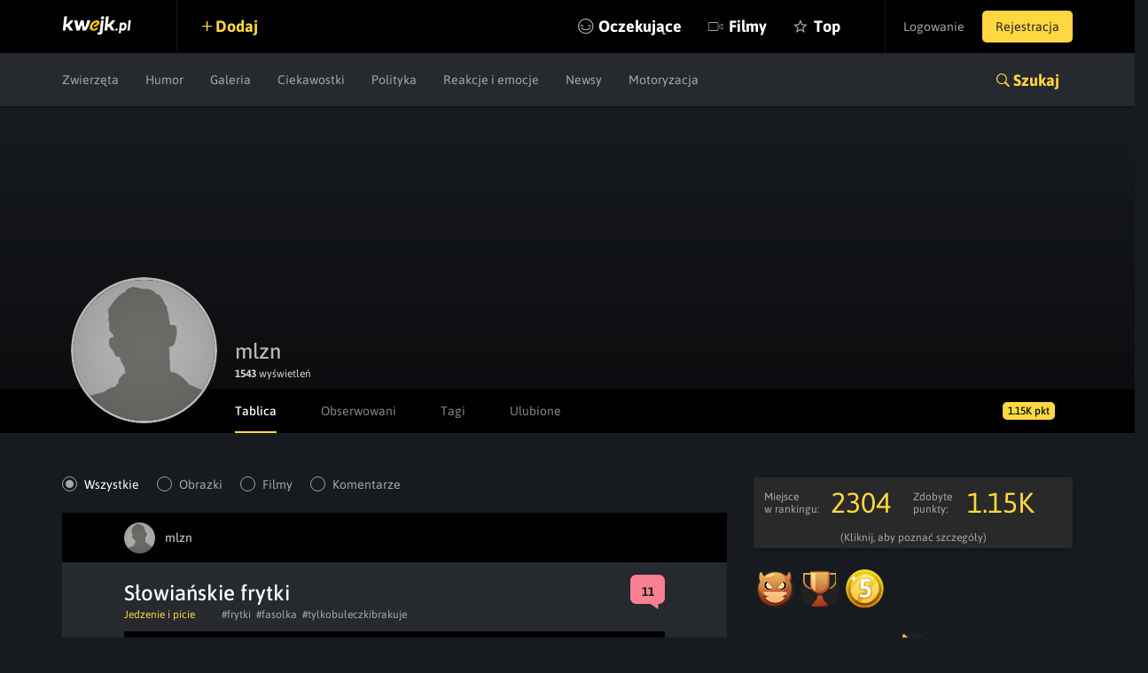

--- FILE ---
content_type: text/html; charset=utf-8
request_url: https://www.google.com/recaptcha/api2/anchor?ar=1&k=6LeiqDAUAAAAAPKE18w_fXUMdgFLqVmCbZqdWyyF&co=aHR0cHM6Ly9rd2Vqay5wbDo0NDM.&hl=en&v=N67nZn4AqZkNcbeMu4prBgzg&size=normal&anchor-ms=20000&execute-ms=30000&cb=44cw1hyj5pmo
body_size: 49009
content:
<!DOCTYPE HTML><html dir="ltr" lang="en"><head><meta http-equiv="Content-Type" content="text/html; charset=UTF-8">
<meta http-equiv="X-UA-Compatible" content="IE=edge">
<title>reCAPTCHA</title>
<style type="text/css">
/* cyrillic-ext */
@font-face {
  font-family: 'Roboto';
  font-style: normal;
  font-weight: 400;
  font-stretch: 100%;
  src: url(//fonts.gstatic.com/s/roboto/v48/KFO7CnqEu92Fr1ME7kSn66aGLdTylUAMa3GUBHMdazTgWw.woff2) format('woff2');
  unicode-range: U+0460-052F, U+1C80-1C8A, U+20B4, U+2DE0-2DFF, U+A640-A69F, U+FE2E-FE2F;
}
/* cyrillic */
@font-face {
  font-family: 'Roboto';
  font-style: normal;
  font-weight: 400;
  font-stretch: 100%;
  src: url(//fonts.gstatic.com/s/roboto/v48/KFO7CnqEu92Fr1ME7kSn66aGLdTylUAMa3iUBHMdazTgWw.woff2) format('woff2');
  unicode-range: U+0301, U+0400-045F, U+0490-0491, U+04B0-04B1, U+2116;
}
/* greek-ext */
@font-face {
  font-family: 'Roboto';
  font-style: normal;
  font-weight: 400;
  font-stretch: 100%;
  src: url(//fonts.gstatic.com/s/roboto/v48/KFO7CnqEu92Fr1ME7kSn66aGLdTylUAMa3CUBHMdazTgWw.woff2) format('woff2');
  unicode-range: U+1F00-1FFF;
}
/* greek */
@font-face {
  font-family: 'Roboto';
  font-style: normal;
  font-weight: 400;
  font-stretch: 100%;
  src: url(//fonts.gstatic.com/s/roboto/v48/KFO7CnqEu92Fr1ME7kSn66aGLdTylUAMa3-UBHMdazTgWw.woff2) format('woff2');
  unicode-range: U+0370-0377, U+037A-037F, U+0384-038A, U+038C, U+038E-03A1, U+03A3-03FF;
}
/* math */
@font-face {
  font-family: 'Roboto';
  font-style: normal;
  font-weight: 400;
  font-stretch: 100%;
  src: url(//fonts.gstatic.com/s/roboto/v48/KFO7CnqEu92Fr1ME7kSn66aGLdTylUAMawCUBHMdazTgWw.woff2) format('woff2');
  unicode-range: U+0302-0303, U+0305, U+0307-0308, U+0310, U+0312, U+0315, U+031A, U+0326-0327, U+032C, U+032F-0330, U+0332-0333, U+0338, U+033A, U+0346, U+034D, U+0391-03A1, U+03A3-03A9, U+03B1-03C9, U+03D1, U+03D5-03D6, U+03F0-03F1, U+03F4-03F5, U+2016-2017, U+2034-2038, U+203C, U+2040, U+2043, U+2047, U+2050, U+2057, U+205F, U+2070-2071, U+2074-208E, U+2090-209C, U+20D0-20DC, U+20E1, U+20E5-20EF, U+2100-2112, U+2114-2115, U+2117-2121, U+2123-214F, U+2190, U+2192, U+2194-21AE, U+21B0-21E5, U+21F1-21F2, U+21F4-2211, U+2213-2214, U+2216-22FF, U+2308-230B, U+2310, U+2319, U+231C-2321, U+2336-237A, U+237C, U+2395, U+239B-23B7, U+23D0, U+23DC-23E1, U+2474-2475, U+25AF, U+25B3, U+25B7, U+25BD, U+25C1, U+25CA, U+25CC, U+25FB, U+266D-266F, U+27C0-27FF, U+2900-2AFF, U+2B0E-2B11, U+2B30-2B4C, U+2BFE, U+3030, U+FF5B, U+FF5D, U+1D400-1D7FF, U+1EE00-1EEFF;
}
/* symbols */
@font-face {
  font-family: 'Roboto';
  font-style: normal;
  font-weight: 400;
  font-stretch: 100%;
  src: url(//fonts.gstatic.com/s/roboto/v48/KFO7CnqEu92Fr1ME7kSn66aGLdTylUAMaxKUBHMdazTgWw.woff2) format('woff2');
  unicode-range: U+0001-000C, U+000E-001F, U+007F-009F, U+20DD-20E0, U+20E2-20E4, U+2150-218F, U+2190, U+2192, U+2194-2199, U+21AF, U+21E6-21F0, U+21F3, U+2218-2219, U+2299, U+22C4-22C6, U+2300-243F, U+2440-244A, U+2460-24FF, U+25A0-27BF, U+2800-28FF, U+2921-2922, U+2981, U+29BF, U+29EB, U+2B00-2BFF, U+4DC0-4DFF, U+FFF9-FFFB, U+10140-1018E, U+10190-1019C, U+101A0, U+101D0-101FD, U+102E0-102FB, U+10E60-10E7E, U+1D2C0-1D2D3, U+1D2E0-1D37F, U+1F000-1F0FF, U+1F100-1F1AD, U+1F1E6-1F1FF, U+1F30D-1F30F, U+1F315, U+1F31C, U+1F31E, U+1F320-1F32C, U+1F336, U+1F378, U+1F37D, U+1F382, U+1F393-1F39F, U+1F3A7-1F3A8, U+1F3AC-1F3AF, U+1F3C2, U+1F3C4-1F3C6, U+1F3CA-1F3CE, U+1F3D4-1F3E0, U+1F3ED, U+1F3F1-1F3F3, U+1F3F5-1F3F7, U+1F408, U+1F415, U+1F41F, U+1F426, U+1F43F, U+1F441-1F442, U+1F444, U+1F446-1F449, U+1F44C-1F44E, U+1F453, U+1F46A, U+1F47D, U+1F4A3, U+1F4B0, U+1F4B3, U+1F4B9, U+1F4BB, U+1F4BF, U+1F4C8-1F4CB, U+1F4D6, U+1F4DA, U+1F4DF, U+1F4E3-1F4E6, U+1F4EA-1F4ED, U+1F4F7, U+1F4F9-1F4FB, U+1F4FD-1F4FE, U+1F503, U+1F507-1F50B, U+1F50D, U+1F512-1F513, U+1F53E-1F54A, U+1F54F-1F5FA, U+1F610, U+1F650-1F67F, U+1F687, U+1F68D, U+1F691, U+1F694, U+1F698, U+1F6AD, U+1F6B2, U+1F6B9-1F6BA, U+1F6BC, U+1F6C6-1F6CF, U+1F6D3-1F6D7, U+1F6E0-1F6EA, U+1F6F0-1F6F3, U+1F6F7-1F6FC, U+1F700-1F7FF, U+1F800-1F80B, U+1F810-1F847, U+1F850-1F859, U+1F860-1F887, U+1F890-1F8AD, U+1F8B0-1F8BB, U+1F8C0-1F8C1, U+1F900-1F90B, U+1F93B, U+1F946, U+1F984, U+1F996, U+1F9E9, U+1FA00-1FA6F, U+1FA70-1FA7C, U+1FA80-1FA89, U+1FA8F-1FAC6, U+1FACE-1FADC, U+1FADF-1FAE9, U+1FAF0-1FAF8, U+1FB00-1FBFF;
}
/* vietnamese */
@font-face {
  font-family: 'Roboto';
  font-style: normal;
  font-weight: 400;
  font-stretch: 100%;
  src: url(//fonts.gstatic.com/s/roboto/v48/KFO7CnqEu92Fr1ME7kSn66aGLdTylUAMa3OUBHMdazTgWw.woff2) format('woff2');
  unicode-range: U+0102-0103, U+0110-0111, U+0128-0129, U+0168-0169, U+01A0-01A1, U+01AF-01B0, U+0300-0301, U+0303-0304, U+0308-0309, U+0323, U+0329, U+1EA0-1EF9, U+20AB;
}
/* latin-ext */
@font-face {
  font-family: 'Roboto';
  font-style: normal;
  font-weight: 400;
  font-stretch: 100%;
  src: url(//fonts.gstatic.com/s/roboto/v48/KFO7CnqEu92Fr1ME7kSn66aGLdTylUAMa3KUBHMdazTgWw.woff2) format('woff2');
  unicode-range: U+0100-02BA, U+02BD-02C5, U+02C7-02CC, U+02CE-02D7, U+02DD-02FF, U+0304, U+0308, U+0329, U+1D00-1DBF, U+1E00-1E9F, U+1EF2-1EFF, U+2020, U+20A0-20AB, U+20AD-20C0, U+2113, U+2C60-2C7F, U+A720-A7FF;
}
/* latin */
@font-face {
  font-family: 'Roboto';
  font-style: normal;
  font-weight: 400;
  font-stretch: 100%;
  src: url(//fonts.gstatic.com/s/roboto/v48/KFO7CnqEu92Fr1ME7kSn66aGLdTylUAMa3yUBHMdazQ.woff2) format('woff2');
  unicode-range: U+0000-00FF, U+0131, U+0152-0153, U+02BB-02BC, U+02C6, U+02DA, U+02DC, U+0304, U+0308, U+0329, U+2000-206F, U+20AC, U+2122, U+2191, U+2193, U+2212, U+2215, U+FEFF, U+FFFD;
}
/* cyrillic-ext */
@font-face {
  font-family: 'Roboto';
  font-style: normal;
  font-weight: 500;
  font-stretch: 100%;
  src: url(//fonts.gstatic.com/s/roboto/v48/KFO7CnqEu92Fr1ME7kSn66aGLdTylUAMa3GUBHMdazTgWw.woff2) format('woff2');
  unicode-range: U+0460-052F, U+1C80-1C8A, U+20B4, U+2DE0-2DFF, U+A640-A69F, U+FE2E-FE2F;
}
/* cyrillic */
@font-face {
  font-family: 'Roboto';
  font-style: normal;
  font-weight: 500;
  font-stretch: 100%;
  src: url(//fonts.gstatic.com/s/roboto/v48/KFO7CnqEu92Fr1ME7kSn66aGLdTylUAMa3iUBHMdazTgWw.woff2) format('woff2');
  unicode-range: U+0301, U+0400-045F, U+0490-0491, U+04B0-04B1, U+2116;
}
/* greek-ext */
@font-face {
  font-family: 'Roboto';
  font-style: normal;
  font-weight: 500;
  font-stretch: 100%;
  src: url(//fonts.gstatic.com/s/roboto/v48/KFO7CnqEu92Fr1ME7kSn66aGLdTylUAMa3CUBHMdazTgWw.woff2) format('woff2');
  unicode-range: U+1F00-1FFF;
}
/* greek */
@font-face {
  font-family: 'Roboto';
  font-style: normal;
  font-weight: 500;
  font-stretch: 100%;
  src: url(//fonts.gstatic.com/s/roboto/v48/KFO7CnqEu92Fr1ME7kSn66aGLdTylUAMa3-UBHMdazTgWw.woff2) format('woff2');
  unicode-range: U+0370-0377, U+037A-037F, U+0384-038A, U+038C, U+038E-03A1, U+03A3-03FF;
}
/* math */
@font-face {
  font-family: 'Roboto';
  font-style: normal;
  font-weight: 500;
  font-stretch: 100%;
  src: url(//fonts.gstatic.com/s/roboto/v48/KFO7CnqEu92Fr1ME7kSn66aGLdTylUAMawCUBHMdazTgWw.woff2) format('woff2');
  unicode-range: U+0302-0303, U+0305, U+0307-0308, U+0310, U+0312, U+0315, U+031A, U+0326-0327, U+032C, U+032F-0330, U+0332-0333, U+0338, U+033A, U+0346, U+034D, U+0391-03A1, U+03A3-03A9, U+03B1-03C9, U+03D1, U+03D5-03D6, U+03F0-03F1, U+03F4-03F5, U+2016-2017, U+2034-2038, U+203C, U+2040, U+2043, U+2047, U+2050, U+2057, U+205F, U+2070-2071, U+2074-208E, U+2090-209C, U+20D0-20DC, U+20E1, U+20E5-20EF, U+2100-2112, U+2114-2115, U+2117-2121, U+2123-214F, U+2190, U+2192, U+2194-21AE, U+21B0-21E5, U+21F1-21F2, U+21F4-2211, U+2213-2214, U+2216-22FF, U+2308-230B, U+2310, U+2319, U+231C-2321, U+2336-237A, U+237C, U+2395, U+239B-23B7, U+23D0, U+23DC-23E1, U+2474-2475, U+25AF, U+25B3, U+25B7, U+25BD, U+25C1, U+25CA, U+25CC, U+25FB, U+266D-266F, U+27C0-27FF, U+2900-2AFF, U+2B0E-2B11, U+2B30-2B4C, U+2BFE, U+3030, U+FF5B, U+FF5D, U+1D400-1D7FF, U+1EE00-1EEFF;
}
/* symbols */
@font-face {
  font-family: 'Roboto';
  font-style: normal;
  font-weight: 500;
  font-stretch: 100%;
  src: url(//fonts.gstatic.com/s/roboto/v48/KFO7CnqEu92Fr1ME7kSn66aGLdTylUAMaxKUBHMdazTgWw.woff2) format('woff2');
  unicode-range: U+0001-000C, U+000E-001F, U+007F-009F, U+20DD-20E0, U+20E2-20E4, U+2150-218F, U+2190, U+2192, U+2194-2199, U+21AF, U+21E6-21F0, U+21F3, U+2218-2219, U+2299, U+22C4-22C6, U+2300-243F, U+2440-244A, U+2460-24FF, U+25A0-27BF, U+2800-28FF, U+2921-2922, U+2981, U+29BF, U+29EB, U+2B00-2BFF, U+4DC0-4DFF, U+FFF9-FFFB, U+10140-1018E, U+10190-1019C, U+101A0, U+101D0-101FD, U+102E0-102FB, U+10E60-10E7E, U+1D2C0-1D2D3, U+1D2E0-1D37F, U+1F000-1F0FF, U+1F100-1F1AD, U+1F1E6-1F1FF, U+1F30D-1F30F, U+1F315, U+1F31C, U+1F31E, U+1F320-1F32C, U+1F336, U+1F378, U+1F37D, U+1F382, U+1F393-1F39F, U+1F3A7-1F3A8, U+1F3AC-1F3AF, U+1F3C2, U+1F3C4-1F3C6, U+1F3CA-1F3CE, U+1F3D4-1F3E0, U+1F3ED, U+1F3F1-1F3F3, U+1F3F5-1F3F7, U+1F408, U+1F415, U+1F41F, U+1F426, U+1F43F, U+1F441-1F442, U+1F444, U+1F446-1F449, U+1F44C-1F44E, U+1F453, U+1F46A, U+1F47D, U+1F4A3, U+1F4B0, U+1F4B3, U+1F4B9, U+1F4BB, U+1F4BF, U+1F4C8-1F4CB, U+1F4D6, U+1F4DA, U+1F4DF, U+1F4E3-1F4E6, U+1F4EA-1F4ED, U+1F4F7, U+1F4F9-1F4FB, U+1F4FD-1F4FE, U+1F503, U+1F507-1F50B, U+1F50D, U+1F512-1F513, U+1F53E-1F54A, U+1F54F-1F5FA, U+1F610, U+1F650-1F67F, U+1F687, U+1F68D, U+1F691, U+1F694, U+1F698, U+1F6AD, U+1F6B2, U+1F6B9-1F6BA, U+1F6BC, U+1F6C6-1F6CF, U+1F6D3-1F6D7, U+1F6E0-1F6EA, U+1F6F0-1F6F3, U+1F6F7-1F6FC, U+1F700-1F7FF, U+1F800-1F80B, U+1F810-1F847, U+1F850-1F859, U+1F860-1F887, U+1F890-1F8AD, U+1F8B0-1F8BB, U+1F8C0-1F8C1, U+1F900-1F90B, U+1F93B, U+1F946, U+1F984, U+1F996, U+1F9E9, U+1FA00-1FA6F, U+1FA70-1FA7C, U+1FA80-1FA89, U+1FA8F-1FAC6, U+1FACE-1FADC, U+1FADF-1FAE9, U+1FAF0-1FAF8, U+1FB00-1FBFF;
}
/* vietnamese */
@font-face {
  font-family: 'Roboto';
  font-style: normal;
  font-weight: 500;
  font-stretch: 100%;
  src: url(//fonts.gstatic.com/s/roboto/v48/KFO7CnqEu92Fr1ME7kSn66aGLdTylUAMa3OUBHMdazTgWw.woff2) format('woff2');
  unicode-range: U+0102-0103, U+0110-0111, U+0128-0129, U+0168-0169, U+01A0-01A1, U+01AF-01B0, U+0300-0301, U+0303-0304, U+0308-0309, U+0323, U+0329, U+1EA0-1EF9, U+20AB;
}
/* latin-ext */
@font-face {
  font-family: 'Roboto';
  font-style: normal;
  font-weight: 500;
  font-stretch: 100%;
  src: url(//fonts.gstatic.com/s/roboto/v48/KFO7CnqEu92Fr1ME7kSn66aGLdTylUAMa3KUBHMdazTgWw.woff2) format('woff2');
  unicode-range: U+0100-02BA, U+02BD-02C5, U+02C7-02CC, U+02CE-02D7, U+02DD-02FF, U+0304, U+0308, U+0329, U+1D00-1DBF, U+1E00-1E9F, U+1EF2-1EFF, U+2020, U+20A0-20AB, U+20AD-20C0, U+2113, U+2C60-2C7F, U+A720-A7FF;
}
/* latin */
@font-face {
  font-family: 'Roboto';
  font-style: normal;
  font-weight: 500;
  font-stretch: 100%;
  src: url(//fonts.gstatic.com/s/roboto/v48/KFO7CnqEu92Fr1ME7kSn66aGLdTylUAMa3yUBHMdazQ.woff2) format('woff2');
  unicode-range: U+0000-00FF, U+0131, U+0152-0153, U+02BB-02BC, U+02C6, U+02DA, U+02DC, U+0304, U+0308, U+0329, U+2000-206F, U+20AC, U+2122, U+2191, U+2193, U+2212, U+2215, U+FEFF, U+FFFD;
}
/* cyrillic-ext */
@font-face {
  font-family: 'Roboto';
  font-style: normal;
  font-weight: 900;
  font-stretch: 100%;
  src: url(//fonts.gstatic.com/s/roboto/v48/KFO7CnqEu92Fr1ME7kSn66aGLdTylUAMa3GUBHMdazTgWw.woff2) format('woff2');
  unicode-range: U+0460-052F, U+1C80-1C8A, U+20B4, U+2DE0-2DFF, U+A640-A69F, U+FE2E-FE2F;
}
/* cyrillic */
@font-face {
  font-family: 'Roboto';
  font-style: normal;
  font-weight: 900;
  font-stretch: 100%;
  src: url(//fonts.gstatic.com/s/roboto/v48/KFO7CnqEu92Fr1ME7kSn66aGLdTylUAMa3iUBHMdazTgWw.woff2) format('woff2');
  unicode-range: U+0301, U+0400-045F, U+0490-0491, U+04B0-04B1, U+2116;
}
/* greek-ext */
@font-face {
  font-family: 'Roboto';
  font-style: normal;
  font-weight: 900;
  font-stretch: 100%;
  src: url(//fonts.gstatic.com/s/roboto/v48/KFO7CnqEu92Fr1ME7kSn66aGLdTylUAMa3CUBHMdazTgWw.woff2) format('woff2');
  unicode-range: U+1F00-1FFF;
}
/* greek */
@font-face {
  font-family: 'Roboto';
  font-style: normal;
  font-weight: 900;
  font-stretch: 100%;
  src: url(//fonts.gstatic.com/s/roboto/v48/KFO7CnqEu92Fr1ME7kSn66aGLdTylUAMa3-UBHMdazTgWw.woff2) format('woff2');
  unicode-range: U+0370-0377, U+037A-037F, U+0384-038A, U+038C, U+038E-03A1, U+03A3-03FF;
}
/* math */
@font-face {
  font-family: 'Roboto';
  font-style: normal;
  font-weight: 900;
  font-stretch: 100%;
  src: url(//fonts.gstatic.com/s/roboto/v48/KFO7CnqEu92Fr1ME7kSn66aGLdTylUAMawCUBHMdazTgWw.woff2) format('woff2');
  unicode-range: U+0302-0303, U+0305, U+0307-0308, U+0310, U+0312, U+0315, U+031A, U+0326-0327, U+032C, U+032F-0330, U+0332-0333, U+0338, U+033A, U+0346, U+034D, U+0391-03A1, U+03A3-03A9, U+03B1-03C9, U+03D1, U+03D5-03D6, U+03F0-03F1, U+03F4-03F5, U+2016-2017, U+2034-2038, U+203C, U+2040, U+2043, U+2047, U+2050, U+2057, U+205F, U+2070-2071, U+2074-208E, U+2090-209C, U+20D0-20DC, U+20E1, U+20E5-20EF, U+2100-2112, U+2114-2115, U+2117-2121, U+2123-214F, U+2190, U+2192, U+2194-21AE, U+21B0-21E5, U+21F1-21F2, U+21F4-2211, U+2213-2214, U+2216-22FF, U+2308-230B, U+2310, U+2319, U+231C-2321, U+2336-237A, U+237C, U+2395, U+239B-23B7, U+23D0, U+23DC-23E1, U+2474-2475, U+25AF, U+25B3, U+25B7, U+25BD, U+25C1, U+25CA, U+25CC, U+25FB, U+266D-266F, U+27C0-27FF, U+2900-2AFF, U+2B0E-2B11, U+2B30-2B4C, U+2BFE, U+3030, U+FF5B, U+FF5D, U+1D400-1D7FF, U+1EE00-1EEFF;
}
/* symbols */
@font-face {
  font-family: 'Roboto';
  font-style: normal;
  font-weight: 900;
  font-stretch: 100%;
  src: url(//fonts.gstatic.com/s/roboto/v48/KFO7CnqEu92Fr1ME7kSn66aGLdTylUAMaxKUBHMdazTgWw.woff2) format('woff2');
  unicode-range: U+0001-000C, U+000E-001F, U+007F-009F, U+20DD-20E0, U+20E2-20E4, U+2150-218F, U+2190, U+2192, U+2194-2199, U+21AF, U+21E6-21F0, U+21F3, U+2218-2219, U+2299, U+22C4-22C6, U+2300-243F, U+2440-244A, U+2460-24FF, U+25A0-27BF, U+2800-28FF, U+2921-2922, U+2981, U+29BF, U+29EB, U+2B00-2BFF, U+4DC0-4DFF, U+FFF9-FFFB, U+10140-1018E, U+10190-1019C, U+101A0, U+101D0-101FD, U+102E0-102FB, U+10E60-10E7E, U+1D2C0-1D2D3, U+1D2E0-1D37F, U+1F000-1F0FF, U+1F100-1F1AD, U+1F1E6-1F1FF, U+1F30D-1F30F, U+1F315, U+1F31C, U+1F31E, U+1F320-1F32C, U+1F336, U+1F378, U+1F37D, U+1F382, U+1F393-1F39F, U+1F3A7-1F3A8, U+1F3AC-1F3AF, U+1F3C2, U+1F3C4-1F3C6, U+1F3CA-1F3CE, U+1F3D4-1F3E0, U+1F3ED, U+1F3F1-1F3F3, U+1F3F5-1F3F7, U+1F408, U+1F415, U+1F41F, U+1F426, U+1F43F, U+1F441-1F442, U+1F444, U+1F446-1F449, U+1F44C-1F44E, U+1F453, U+1F46A, U+1F47D, U+1F4A3, U+1F4B0, U+1F4B3, U+1F4B9, U+1F4BB, U+1F4BF, U+1F4C8-1F4CB, U+1F4D6, U+1F4DA, U+1F4DF, U+1F4E3-1F4E6, U+1F4EA-1F4ED, U+1F4F7, U+1F4F9-1F4FB, U+1F4FD-1F4FE, U+1F503, U+1F507-1F50B, U+1F50D, U+1F512-1F513, U+1F53E-1F54A, U+1F54F-1F5FA, U+1F610, U+1F650-1F67F, U+1F687, U+1F68D, U+1F691, U+1F694, U+1F698, U+1F6AD, U+1F6B2, U+1F6B9-1F6BA, U+1F6BC, U+1F6C6-1F6CF, U+1F6D3-1F6D7, U+1F6E0-1F6EA, U+1F6F0-1F6F3, U+1F6F7-1F6FC, U+1F700-1F7FF, U+1F800-1F80B, U+1F810-1F847, U+1F850-1F859, U+1F860-1F887, U+1F890-1F8AD, U+1F8B0-1F8BB, U+1F8C0-1F8C1, U+1F900-1F90B, U+1F93B, U+1F946, U+1F984, U+1F996, U+1F9E9, U+1FA00-1FA6F, U+1FA70-1FA7C, U+1FA80-1FA89, U+1FA8F-1FAC6, U+1FACE-1FADC, U+1FADF-1FAE9, U+1FAF0-1FAF8, U+1FB00-1FBFF;
}
/* vietnamese */
@font-face {
  font-family: 'Roboto';
  font-style: normal;
  font-weight: 900;
  font-stretch: 100%;
  src: url(//fonts.gstatic.com/s/roboto/v48/KFO7CnqEu92Fr1ME7kSn66aGLdTylUAMa3OUBHMdazTgWw.woff2) format('woff2');
  unicode-range: U+0102-0103, U+0110-0111, U+0128-0129, U+0168-0169, U+01A0-01A1, U+01AF-01B0, U+0300-0301, U+0303-0304, U+0308-0309, U+0323, U+0329, U+1EA0-1EF9, U+20AB;
}
/* latin-ext */
@font-face {
  font-family: 'Roboto';
  font-style: normal;
  font-weight: 900;
  font-stretch: 100%;
  src: url(//fonts.gstatic.com/s/roboto/v48/KFO7CnqEu92Fr1ME7kSn66aGLdTylUAMa3KUBHMdazTgWw.woff2) format('woff2');
  unicode-range: U+0100-02BA, U+02BD-02C5, U+02C7-02CC, U+02CE-02D7, U+02DD-02FF, U+0304, U+0308, U+0329, U+1D00-1DBF, U+1E00-1E9F, U+1EF2-1EFF, U+2020, U+20A0-20AB, U+20AD-20C0, U+2113, U+2C60-2C7F, U+A720-A7FF;
}
/* latin */
@font-face {
  font-family: 'Roboto';
  font-style: normal;
  font-weight: 900;
  font-stretch: 100%;
  src: url(//fonts.gstatic.com/s/roboto/v48/KFO7CnqEu92Fr1ME7kSn66aGLdTylUAMa3yUBHMdazQ.woff2) format('woff2');
  unicode-range: U+0000-00FF, U+0131, U+0152-0153, U+02BB-02BC, U+02C6, U+02DA, U+02DC, U+0304, U+0308, U+0329, U+2000-206F, U+20AC, U+2122, U+2191, U+2193, U+2212, U+2215, U+FEFF, U+FFFD;
}

</style>
<link rel="stylesheet" type="text/css" href="https://www.gstatic.com/recaptcha/releases/N67nZn4AqZkNcbeMu4prBgzg/styles__ltr.css">
<script nonce="rUNrxQYbDYk3xv_N5IRrtg" type="text/javascript">window['__recaptcha_api'] = 'https://www.google.com/recaptcha/api2/';</script>
<script type="text/javascript" src="https://www.gstatic.com/recaptcha/releases/N67nZn4AqZkNcbeMu4prBgzg/recaptcha__en.js" nonce="rUNrxQYbDYk3xv_N5IRrtg">
      
    </script></head>
<body><div id="rc-anchor-alert" class="rc-anchor-alert"></div>
<input type="hidden" id="recaptcha-token" value="[base64]">
<script type="text/javascript" nonce="rUNrxQYbDYk3xv_N5IRrtg">
      recaptcha.anchor.Main.init("[\x22ainput\x22,[\x22bgdata\x22,\x22\x22,\[base64]/[base64]/[base64]/[base64]/[base64]/UltsKytdPUU6KEU8MjA0OD9SW2wrK109RT4+NnwxOTI6KChFJjY0NTEyKT09NTUyOTYmJk0rMTxjLmxlbmd0aCYmKGMuY2hhckNvZGVBdChNKzEpJjY0NTEyKT09NTYzMjA/[base64]/[base64]/[base64]/[base64]/[base64]/[base64]/[base64]\x22,\[base64]\\u003d\x22,\x22KcOWe8KgYMKCdsOjChxLW8OBw7TDtMOowpvCn8KHbUxYbMKAeldPwrDDiMKVwrPCjMKoB8OPGDl8VAYNWXtSd8OQUMKZwqXCnMKWwqg2w77CqMOtw6N7fcOeYcOJbsOdw7Eew5/ChMOCwrzDsMOswoYDJUPCmXzChcORZlPCp8K1w6/DtybDr23Ct8K6wo11DcOvXMOzw7PCnybDigZ5wo/DqMKRUcO9w6TDrsOBw7RdIMOtw5rDmsOcN8Kmwrx6dMKASDvDk8Kqw6nCmycSw7HDvsKTaHzDm2XDs8Kjw790w4oaIMKRw551UMOtdybChsK/[base64]/[base64]/flF6Qk0nw6NPU8KNwoHDnGVTDcKZwoAjw4gyDXzCqE1fe0EBADvCp1FXahvDtHfDtnJ5w6zDrEF+w5DCnMK6aktgwpXCmsKaw6dSw6dHw7JeQcO5wonCgQTDqF/CjltFw4bDv27DucKTwqo2wr8SX8KEwozCucOtwqBHw5stw4nDmDrCsiISYDHCu8KSw7TCtsKgHcKdw4zDvX7DqMOeTcK7Mm0/w7vCgMO+BHt9R8KnWho2wpN4wqEvwqI7bMO/OwnCp8KJw60UbsKwdRpDw5kdwq/Clyt5LMOVJXLCg8K7LnLClcOGOAhQwq8Ow5snZcOzw4/CkMOfFMOvIgItw4rDscOnwq4TKMKCwrsgw5zDkGRAZcO/XTLDosOEXzPDqEjChVbCkcKHwqPCrMK7JT/CgMOZDiEgwr99IDtzw5opbW7ChxvDpwl/A8Ogb8K9w5jDgWnDnMO6w6jDoUXDgX/[base64]/DtsKTdsKcLCQdwrTDhcOeU2zCvMOeTh7DkVViw4BTwp5+w4cPwqYuw4wjR2PCoGvDpsODWj8wI0PCosK+woprLQLClcK+YiLCtzLDvsKhLcKnf8KcN8ODw7Vkwr7DvEDCqj/DrhQPwqzCr8O+eRpiw41BZ8ODaMO6w71yF8OnOVtSeWNZwpETLwTCqwjCscOxaGPCtMO+wpLDpMKVMxsmwofCiMKQw73ChEHCqi8WeXRPeMKyV8OlI8K4ZMKcw4RCwrrClcO8ccKhci7DgC0+wr4oVMKvwozDp8KjwqIvwoRTL37Cq1zCkSTDv2/CnABUwqM0DSEtI0ZgwpQ3esKJwozDiFjCocOoKEjDgmzCiT3Cn1x0akYnTT9yw7VeEsKgccOuw4BARFHChsO/w4DDohXCnsOTSShvBxvDsMK5wqI4w4I2wrLDjG9lX8KEOMK8UVvCmVgSwqTDvMOewpEPwrlsR8Olw7tvw7AOwp4xTsK3w5zDhsKpKsOmI1/CpA5iwqvCoBbDh8KDw4k8OsK5w4zCtCMTJHrDgTRCE2bDvklAw7HCqMOxw7dOZTM5IMOKwqzDlsOiVsKfw7gIwqEQacOawrApZcKSMGAQB0RHwoXCmcOBwo/Cm8OYCTAEwoUBVsKuQQDCr23Ck8KvwrwhI0kQwrBLw7VxOsOHPcOPw6cNQF5dfSTCjMO5YsOAVMK9PsOCw5EGwqEVwrrCnMKJw6YyCkzCq8K9w7o7BGbDisOuw6DCs8O1w4RYwpdmcm3DiFXCgirCjcO0w7HCjCMWXsKCwqDDmX9oKz/CtzYLwohCMMKod3N0OVfDgWZnw41rwqzDhCPDs2Qlwrx3L2/[base64]/Dl8Kpw7MgwoVqaF5ow5Vmw6LCuQjDrWAaP8ONKWc5w4V+f8KhHsOWw7DCuBlnwp9kw6PCjWnCqEzDo8K/MUHDsHrCnCxPwr4Zfi7DlcKIwqUtDcKUw4zDmm/DqHXCghwuTsOUfMOocMOnC3ADC1N2wpESwpfDggIlN8OowpHDl8OzwpFUd8KTLMKFw7ZPw6EgHsOawofDrRLCuh/DtMO5QjHCm8KrFsKVwrLCoEsaOSLCqQvDuMO9w5EiK8O7McKSwp8/w5hNRVjCssK6HcKaNA1ywqHDpExmw5t5dEzDkhFYw4Ygwqkrwp09ER/CvAPDtsOsw4bCkMKew7nDsX/ClsOpwqRCw5Vvw44reMOjRsODbcKIVBPClcO3w7zDpC3CncKVwowPw47CiHrDisKMwozDtMOQwqLCtMO0VcK2DMO6ZkgAwoQPw5ZWFErCh3zChHzCvcONwoAFfsOeR38IwqEKAMOhMiUow63CmcKIw4vCpMKyw6RQWMO/[base64]/w4ppUsO2w5nDpMOQVRTDgH9wwq/CmH9pwr5nYmLDoAXCscORw5LCt1HDnTbDjxwnKcKCwrHDicK/w6fCpnw/w6TDjsKPeSvClcKlw5vCsMOECw0PwrfDiSlKYUY7w7nDgMOIwqrCrU5UKmnDiwDDg8KGMcKFOVBJw67CqcKVNsKQwplJw7F7w7/CoVPCs0YZPl3DrsKMJsOvw5YSw7vCtnbDkXtKw7zCriPCq8OSAncYIyZLQ23Diy5cwrPDkmvDscOow6/DqxTCh8OJTsKKwpzCpcKVNMOwBR/DtSYCRMOrWE7Dt8K1RcKCL8Orw7HDncKvw48XwpbCvhbCgSJTJldkNx7Dv0jDosOLQMOVw5DCjMKiwpXCs8OKwpdXc0ZRHgctYFsgYcKKwrHCqFLDoQ4HwpFdw6TDocK3w7Agw7XCn8KPVz5Gw7YPS8OVbgfDhsOiGsKbXC5Qw5jDng/Dl8KCV345PcOZwq/DrzUvwoDDncO/w41+w57Clj5mP8KLQMOnHEzDhMOxaA4Gw54BRMKsXFzDnGMpwphmwoxqwpRQH1/Cg3LCoSrDrRLDmmXDvcOoDSB+KDshwr7Du2cxw7XCpsOyw5YowqvDocOPfhkDw4lIwp16e8KTDibCkU/DlsOhfXdqMVPDkMKbRyTCvFMww5gtwrsiewluDlTCpsKNcHfDt8KVUsKxd8OZw7VPesKqYAUuw4/Cty3DtSglwqIKQ11gw41Bwr7DgHrDkRcYBFh1w7vDh8K0w5I9woUaNMKlwrclwpHCg8ONw5HDsz7Dp8Osw7DCiWcKDB/[base64]/Dh8KEwoPCg8Klw4FUwod0w6jDqWzDpMO1w6zCpwjDo8KEC0Q7w50/w4BoB8KZwr1Md8KqwrLClDHCjSPDnAYow4Brw4HDqw/DhsORXsOUw7TCt8KIw7c9DjbDtBVkwrl8wrxkwqRPwrlTeMKNQBPCncKLwprCusKoSjwVwqN4bg5yw5rDjVbCml4VTsOGC0TDl0zDjMKNw4/CrQkXw77ChMKJw60KZ8KUwonDuzrDkX7Dgjo+worDv0/DjnQQWMOaTcKFwo3DsH7DsCDDoMOcwql+wqUMWcOWwoELw4YOZcKIwoYBDsO7Z0FAG8K8J8OJSxxrw5oMwrbCj8OHwpZIwr7CrBTDgSBEMgvDjy/Cg8Kzw7skwpbDmWbCqz1gwqTCu8KEw4vClg0Vwq/CvnnCksKke8Kow7DDs8OFwqHDhH8cwqlxwqjCgsKoMMKtwrbCkR4zNixoDMKZw7JRTAs/wppHR8Kqw7LCmMObFBLDtcOjX8KSQcK0AE4wwqLCgsKcWXXCg8KiFmLCocOheMOQwq9/fjfCnsO/wrjDvsOQQ8K3w74Yw5d/CygXH3Bpw6PCu8OiaHBuSMO8w7DCiMOMwqE4wp7DrE4wJsK6w6U8ciTCq8Ouw4vCni/CpSLDrcObwqRKVzIqw5AUw7XCjsKdw4drwrDDgwonwpfCp8KLKARsw4wzw4E7w5YQwr8hEsOnw75ke0pkA3bCnhUSQFN7wojCgFslDmrDvj7DncKJOsO5UW7CjU5hFMKKw67CihtBwqjCjCvDoMKxYMO5YlYbdcKwwo4uw7oeSsO2ZMOoITHDtsKYTzUmwp/CnHtzMsOYw5bCtMOTw5TDncKLw7RPw70kwr9Owrpcw43Cs2pYwq1sKzDCsMOZKcKowpZZw6bDhwVkw4Ntw4zDnnbDtTLCqcKDwrVifcK4NMKqEi7CgMOJU8K8w51Aw57Ckz8ywq8LCjrDnjpWw6kmGkFnaUvCqcKxworDq8O/[base64]/CjljCvF8nJlbDiMOYKcO1wqE9UcK3EcKAfcOFwoYjVjZLQBzCkcODw641wr7CusKfwr01wqdfw5xHEMKbw5AkfcKXwp4gIUHDlwRSADDCth/[base64]/[base64]/DhHzDq8K2MzTDisO7wrfCgzDDmSZNJjEPDFHDmGjClsK1JjJCwrbDh8KVIhEqKcOON3I/[base64]/SMOFHUE+D37ChMOxFTwNP2QlwqJsw5c1JMORwoYbwr/DoThVR1LCusK5w7EwwroiBgwaw5PDjsOKGMKhejbCv8Ozw7rCrMKAw4LDgMKWwonCogDDn8K5wr8/wo/DlMKOM3rCuy5udMK/wrHDrMOVwp1dw59iT8OIw4J6M8ODb8OpwrPDoQ0PwrLDmcO+bsKewqNNK0JQwrp2w6zCi8OfwqLCvzDCmsOLYADChsO9wrHDimg+w6R9wpNkcMKFw70dw6fCkjo4GT9GwqjDmErCnlsGwpEmwr/DvsODJsKlwqxSw7NrfcOcw5ZnwqIWw7bDhkzDlcKgw5pDUgBEw4MtMR7DjUbDqAVFJCFmw7tRMzZFwoETZMO4bMKvwqvDq2fDn8K1wqnDu8KswpxWcXzCqGdlwoseIsOUwqfCl3ZxK3vCncO8H8OxMiwBw5/CvV3CiVNfwq1gw7vCmsOFYyd3O3JudMODTsKDXsKnw6/CvcKfwrwFwrkvU2rCsMKbARY9w6HDrsKUSncyHsOuU2nCjS8YwpBaMsOfw7AOwr91MGB+UDp4wrohFcK/w47CtRkpdhTCpMKEdxnCo8OUwooTMxA3QUnDs0jDtcKOw4/DlcOXPMO1w5ogw57CucKtEMOCdsODI01Xw7VXJMONwptHw77CpVLCl8KuP8KtwoXCkzjDtH/CucKwY2cUwpkdcQfCr2/DnjjChcKTEiRBwrbDjmPCscORw5PDi8K3DngtecOXw4nCoybDsMOWckFdw5Y6wq/DowLDiD5pLsONw4fCtMK8OGPDhcOBHwnCtcKVSwfCqMOfT2bCnmNoMcK9W8KYwpDCjMKdw4XCq1bDnsK3woRfQcOZwqR0wqTCkkrCsS3DmsKCPAbDuirCk8O2ambCtMOiw6vCilxBZMOYUAvDoMKgbMO/XMKow7EwwpEtwqfCvMKZwq7DmcKaw4AMwrXClsORwp/DuXDCvns3ARxgQhh5w6JSCcOlwoFMw7vDjyU/HCjCoFENwqQWwpZgwrfDojrChH06w4TCtWkewrPDnynDjU4awrBIw7Uqw5Y/Xn/CuMKtJMOGwpvCsMOEwoEKw7VCcDIZUy0zXVDCsSwvf8OQw5PDiw0gRiXDtiImScKrw67Dp8KoWsOVw7xSw6w/w5/CowNnw5Z2exVkeSdOLcO9JMOWw79kwrjCtsKow71pUsKTwqxqVMO4w5YAMn4jwrZ/w5rDusOQBMO7wpvCu8OXw6PCrcOtXVwyLDDCiRp6KMOVwo/[base64]/w6kGwp90w5MWwpwyM8ODwpfCn8OBwqkHUA5hc8OWayLCr8KwC8KLw5Ubw6Isw6VYaVQEwojDssOBw7PDrw4lw4l3wps/[base64]/DthrClljDs8O9Li7DjDzCq8OCL8KDwpzCp8O2w7U8w7rDl1LCtkQZUXs1w7HDhADDpsOIw7vCkMKoXcOew7ksOiYIwrkyBGt/DiRyGMOxICDCocKWbgU/wqEJw5nDrcOIXcKgQh7CiRNhwr0MClrCt39ZdsOnwrHDgkfCi0B2QsOOWjBdwrHDjGwuw5EVTMKSwqzDnMOzBsOXwp/CvF7DlzNWw7cxwrDDhsObwrdjWMKowo3DjcKvw6I3I8K3esO4NnnCkG/Cr8OCw5QxSMO8H8Kcw4cJcsKtw73Cimkuw4LDsA/DsBhcNiROwpwBP8K4w6PDgFPDl8KCwoTDjFUxGsODGMK1GU/Dox/CjFopQA/Dmlc9FsOxECrDjsOdwoxeNF3CkkzDpQPCtsORJsKpFsKKw6LDs8O0wqoFN0Bhw6rCuMKYG8OzJEU/[base64]/DlSnCqgtxDcOnHXN6wpxLwpLCp8KWw6LDncO1Y2xXw5bDkBNNw50meiFUfGDChU7Di1jDrMOPw7BiwoXDqcOdwqIYBRAqS8K7w5TCkijDhF/CtsODJcKswp7Ci1zCkcKlOsKvw6ArHQIIVsOpw4hQAD/[base64]/CtTB8wrPDqMK9wrDDukvCvwvCtVNpbcOwbsKFVC/[base64]/Ci8KLEsOpKVfDqSl3e8OYw6sOwqBTw5MFw78UwovDmy1FdsO4GcOfwq0KwpXDkMO7EcKWdwrDscKTw47CtsO2wr54BMKBw7fDvhYBRsKbwrgMD3J0bMKAwolLFQ9YwqYmwpp1w53Do8Kxw6huw69+w5jDhwUKScO/w6vDjMOWw5TDqVfCr8K3FBcCw5EfacKNw4VgcwjCtxTDpmUbwoTDjzrDk1fCjsKmbMKKwrpSw7fCpwrCm0XCv8O/FAzDocKzVsK2w5HCmWspOyzCu8OfOAPCuGZTwrrDu8KuXD7DksOLwqRDwrNcE8OmMcKhIijCoynCrGMrw5h0fTPCgMK5w5DCg8OHwqbCg8OFw68twrUiwqLDocKqwrnCo8O9wp40w7nChQrCjUpCw5HDksKDw7XDicOXwqvDrsK9TU/CnsK0PW8tM8KmDcO/BC3CisKlw7UFw7PCkMOSwrfDth1ebsKjMsK/wq7Cg8KQKxvClB5ew4nDm8K2wrDDjcKqwqQmw7sow77DkMKIw4jCk8KCCMKFEDjDt8K/I8KPdGfDl8K/ClbCj8KYX0DCgsO2UMOiccKSwrcmw5VJw6BJwpXCvDHClsOvDMKCw7zDtBbDsjI/EFTCilEJRGjDpSXCoHnDsjbDrMKSw6hzw6vCucObwp0qw5ckQFYuwosqH8OoZMOwZ8KEwo8GwrUQw4/[base64]/DuiJ4wogQw7zCrsO3ZjALecKWIgPDjmzClSplFAZDwrF9wqPCmB/DihbDu2JpwrHCimvDvVZgwppWwq7DjyvCj8Kyw7IjV0MTPMOEw5rCksOIw7LDk8OLwpHCoz9/W8O+w7hQwpPDtMOwARN8wr/Dr2AtIcKcw7jCusOYCMOUwoIWC8O8IsKoQmlww5YsEsO2wp7DmwzCpcOobGYXPh49wqzChS4IwoTDiTJuQMKCwoF2YsObw6TDqw/DpsOQwqXDrlR8FibDpMKSEXfDs0RhOifCm8OwwqLDq8OLwpfDuyrCnMKiOwfCv8KQwo4Nw4bDuW5Jw4I/HsK4WMOiw6/CvcKIfGtdw5nDoRQ6TDRfWcK8w4cQT8KAwoXDmnbCmjovfMKKIUTCjMKswpbCsMK3wrTDp0d6dAgxWhR4B8KIw5NYRE3DmcKeDcKMTDvCjCDCtDvCj8Kgw5zCjwHDjsKzw6HChcObFsO1HcOrE0/CsT86Y8Khw77DtcKswofDgMKzw79owoFyw57DjcKMGMKXwp/Cv37Cj8KuQnnCjcOXwocbNyDCo8O+LcOoXsK8w4LCvsOlQhbCr3bCmsKdw5YDwr5ow4lmUHgjPjtpwoPCjjzCrwRobC1Rw4YPSRY9M8OIFVgGw4MEHjoGwoIiMcOALcK3JTnDmVHDscK0w6TDuWvClMOBGTwLM2bCk8K5w5/CqMKIYMOJB8O4w7LCqQHDhsKhAG3CjMK8D8O/wo7DnMOLXizCtSrDoVPDusOcD8OwacO5Y8OGwrE1C8OFwqnCr8OhexLDizYywqjClHIiwo1Aw7HDnsKew60yMMOpwp7Dq3rDvnzDksOVB21GVMOUw7TDjsKeMUtHw5/[base64]/UkvCuV/[base64]/Ds3LDkShQdTzCo8OhwrkXZjEQw7HCo1lnwoXCpsKDCcOSwoM7wo1Swrxwwpl5woXDnEXCkmjDlzfDhijCrQlVBcOZL8KjSVnDog3CjwcuD8KLwqXCkMKKwqcRdsOFAMOUwqfClMK5M23DksOowrQ7wr9tw7LClcOtRmLCh8O/[base64]/DtcOWwofChnd9w7fCgcOGw5jCrDwew7sqI8K0dAHCncKmwpsAb8OrP3bDmWlSCGlbQcObw7FsLCXDiUXCgQhoOE9CZSnDoMOMw5LCsVXCjBFxW1pCwooaOkpuwqPCocKHwohGw5ZDwqnDjMKAw7t7w7ZDwoHDk0vCqz/ChMKNwqbDpD/[base64]/CnMKhwqHCuMOcHcO4wpfCicONXEbCsHvDmQ7DgcOowqtFwpHCgCYZwo9Xwo5DTMKbwoLDsFDDisK1G8KuDBBgQsKeNwPCvsO0Mzw0C8K9NsOkw6howovDjCQ5N8KEwrFwS3rDt8KbwqzCh8KiwpwiwrPClGwKGMKuw61/[base64]/w652e37CgUxGIWZVfFXCmQ7CosOQwqV4wp/Ci8OAHcKxw5wqw5bDrFnDiSbDlSl2RC5lBMOlCm1kworCslJzF8Onw6NlR13Ds2ZJw4cSw603PiXDqWEBw53DjsKTwqF2CcOSw58hWgbDom52GFhRwoDCrcKnSngrw5XDtsK8woLDu8O5DcKowr/DnsOPw5hAw63CmMODwp00woTCrMK1w7PDhAVUw67CvB/[base64]/Sxpzwq7CmMKKeG/DnSrDvSJUUsOBw7pbDMOEdCdxw4/DoFhuRsKbS8OBwp/Dv8OkE8K8woLDm0bCvsOkEnAYXjwXdGDDtxPDqMKaHsK7GMOZTWHDvUg7dRYVN8OYwrAUwqLDv0whFlZBO8O1wqdkZzgdVDwmwop0woQdBEJ1NMKow71zwqsca1tcV1BWFQvCgMOoMWRSw6vCr8K0GcKDCEfDpBTCrA8FWgLDosKJasKcT8OAwo/DuGzDqhRSw7fDtwPCv8KewrEYb8OawqBAwq1qwrnCqsOFwrTDlMKJCsK1Ay42HsKDD3UDe8KXw5/DlRTCu8OYwr7CisOZI2fClBgUY8OvHQjCtcOFIMOhbnzDp8OoesO+JcOdwrrDviMtw5JxwrXDk8OhwrRdTADDn8O+w7MuDRV4w4JtDMOtPQzDssOmSVRuw4PCpHdLH8OrQUPDqsO+w4rCkT/CkEvCk8O8w73Cq1kJVMKtE27ClknDlcKqw5NUw6nDqMOBw6oKEmzDpwcSwqI4OMOWRlR7dcKbwr1ObsORwqfDssOjbHzCmsKpwpzCiD7DicOHw47Dp8Kcw54twpZUF01kw7zDuThdL8Omw7vCkMKxRsOVw4/[base64]/[base64]/[base64]/[base64]/wqXCkwobMBxjwo7ChGdLwoPCgsKXw5MMwrgrw6vCl8KxSAgmChTDp1ZNHMO7fcOhcBDCpMKiZ1RiwoXCgsOKw7nChWDDiMKJUAMdwrFWwoHCjEvDrcOxw5XCucKsw6bDjcK0wqtPeMKaBH5/wrIza1Buw707wrbChMOkw6NuL8KzNMOzL8KBNWfCqEnDuTEIw6TClMOJTicwRmTDqSQcMUXCtsKkYGrDlgnDgWrCplgow6xCShPCu8Opa8KDw7XDpMKjw5fDkFYlEcO1QQHDgsOmw5fCiQjClQvCrcO9YMKabsKCw74FwqbCuAw8G3dkw74/[base64]/CosKBcVrCrldeUzbDkEjDpMOHLl9qbHbCi2Vuw7Vdwp/CrMOowr/DglDDucKyD8O/w7/CtRoYwrHCsyvDnl88WlDDvwtKwpQWBcOHw7guw456wqUtw4Ahw6NJD8Kow4MUw4vDvx49ChjCsMKVR8K8AcObw5FdGcOEYSHCjXAawpLCuBfDnUdPwqkcwqElUwQrL1/DmTjDqsKSGsOcfxvDv8Ocw6lGATZ6w5bClsKqewjDohcnw7TDvcOcwrvCt8KxSsKzdxhyZTAEwqIOwo9Iw7ZbwrDCtXzDnV/[base64]/DiU/DsMK1bsKiwrl7cBY/wpBJcFI9ccOcWzcbwpDCrwhMwqpnScKlbCYMI8KQw7DCiMO5wrrDuMO/UMOJwqgmS8K/w7vDmMOxw4zCgn4PXCrDi0Y8w4LDjWPDrWwiwpksFcOcwr/[base64]/CmWxLXMO6w6cMacK+wpUuUwbDncOCKQ9jK8KZw5nDgQLCqyE8BGtsw5nCtsOLacOaw6lAwrZ1wrQuw7hkeMKCw6/DtsO3LwTDlcOhwoLCg8OgFV/ClsKlwpDCtFTDgDnCvsKgfUV9TcKhw4Vbw43DgV3DmsKeXMKHeSXDlV/[base64]/CtU/[base64]/Dm8K/w6kvQC8Bw5ILD8OpQMOaHFjCm8K8wrHCscK+P8OKwqIoC8OHw4fCg8KYw6sqJcOQUcOJTx/[base64]/CsMOFwrcpGD5XdMOWbA/CjwsBwpMOw5XCjQrCrALDucKtw6M1wpbDiELChcOXw5XCiQDDnsK6Y8Oow6EoX1TCgcK1TTIKwpVkw5PCqMK5w6XDncOYasK8w5t9aCXDjsKld8O5esOsc8Kow7zCszLDl8KAw6HCmQpBPk1Zw6Z0Y1TCvMKjVSpOX3Icw4lKw77Ci8O6NzLCmcO/L2XDv8O4w6jChEbCmcKlasKFQ8KPwoVXwqwFw7/DqWHCnn/CscKSw6FOA1xJDsOWwpnDmlDCjsKcPGjCoks8wrTDo8O3wrYnw6bCrsOzwqDCkBrCkmRhSEDCjgYTCMKKU8KAw7odT8OKYsK0H11hw5HDs8O4bB/DksOPwpApDHrDocOBwp1/wrEhcsO3OcKuTS7Cq0M/[base64]/CiGbDsD3CpMOswr/[base64]/Dq8OhMMK6UXXDlsKzHXQ1w4XDqSPChMKBLsK2wqZ5w5XCqsOEw5YbwqHCr2IfZcKZw546JWQSYE0QTGsSWsOVw4BAbBjDolzCuzI/BjrDgMO8w4VpRXZowoYxRV5LAgpiw4dzw5YJw5UlwrrCujXDu0/CsxjCtj3Dr0pTKykXV13CoghSEsO2wo/[base64]/CgcK4wqjDtFnDsgXCqAYAw49ZScOKfMOPw7HCnl3Cr8OZw7FaacKkwqPCn8K+ZkoSw5nDvl3Ct8KYwqZYwpU7F8OGN8KIJsKMPAMew5deVcKiw7LClEDDg0V1wpHCtsO4EsOYw4oCfcKdQGYWwol7wr8SQsKJQsKBIcOLBHdawo/Do8OlJB9PQHlUQ2tyVzXCl3EEUcO4XsOrwrnDqsK/YgcwBcOIMRkNesK9w6TDriJqwo9uehLCt2hxalrDisOaw5rDqcK6DRDCmXNdPh7DmnnDmcKeO17CnVI4wqLCh8Kfw6HDoCHDvEogw4PCs8Omwq4mw6PCrsOQZcO8IsKqw6jCtsKWMRw/U0LCrMO2B8OiwpUBC8KuJWvDlsO6BcKEASDDiUnCssO3w5LCvlbCpsKADsOMw7vCjBgpKGzChwhww4zDgsKba8KdUMOMMcOtw4XDgyfDlMOHwpfCicOuJEc5w6fCu8OgwpPDjgQeTsOBw6/CnysCwpHDu8KFwr7CusOhwq7Do8OFP8OEwovDk0rDqmXDlywMw5ZKwrHCpEUpwpvDo8Klw5bDhBNmHDNLIMO0esK0U8OpUsKRVFdwwolvw6Acwp9+cA/[base64]/Cs13Dt8O5UMKywoDDhWjDmcKSwrMlw6c5wq4VwrFEw67Cnzliw40SNjF7woTDosKZw5jCvsKtwrzDs8KAwpo7Snk+ZcKMw7UxQGZpEhZwG3rDkMKGwqURW8K1w6w/S8OeQ1bCuUbDqcOvwpnCqVkKw5/ChxwAQ8K8w7/DsnI7MMOAfHHDlMKTw5bDqMK+M8OYQsOGwpXCuSPDqjlAJz3DtsKcBsKuw7PChEvDk8O9w5h5w6jCk2LCrEjCtsObYcObw5Y6RMKRw5jDgMO/[base64]/OGkGAsOrwp5XwqJgDjB/w6lSworCpcODw5vDlMO+w6x9d8Kvw4pRw7PDhMOYw6ZcX8KpGzXDnsKMw5RBIsKBwrfCn8KFLcOEw5B6w6UOw69VwrLCnMKZw7wVw6LCslPDqBcrwrPDrGfCjTZ+C3DDvCfClsOSw7zChC3DnMO3w4/CuUTDp8OpYcOuw7zCnMO0bU1uwpPDi8OyXkbDsUR2w7PDmy0GwrQ+DnfDrT1Zw7cIJTHDuwzDllDCrV4wL14LR8Oaw5JAXMKVOATDnMOmw4rDh8O0WcOpR8KDwr7DuybDn8Ooc2kOw4PDhz/DhcKFMcKLRMOXw5zDsMKLO8KFw7/[base64]/ClmDCoMO5wpctOltpw5QITmPCv0/CvsO7WDoQwpPCvEwiYQE6XGoHbzrDgC5lw7kRw7pQLsKcw7NzcsKYRcKdwoQ/[base64]/CqsO5w4dBwrDCo8KvNzHCpGcBZcO+fsOAWRTDmigDGcOqIDbDrErDtXxbwodoWHnDs2lIw7g1AAXDtHXDqcOOTRHDjX/[base64]/CuxgawrPDr2cGZMOfwq/Dm3opJDsdw7fDjcOIODttA8KJCMOsw53DvFDDlMO6JsKXwpNYw4rDtsKlw6TDsWrDhF/DpcOEw6TCiGDCgEDCpsKCw5M4w59HwqMVdE4xwqPCgMOqw6NvwonCisKKA8Obw4p8W8O/w5IxE0bCvXMtw79kw4EDw5VlwqbCmsOafVjCrznCu07CoxDCn8ObwrrClMOIQsOrSMOGan5ow512w5zDlT7Dh8O5EMKnw7x+w4fCmworMmfDgSXDqg1UwoLDuTMkCzzDkMKkcD8Ww7JXE8KvIlnCiCNMI8OJw7Frw6jDtMOFWx7DlsKpwpl8DcOYWWnDvBI/w4Rbw4MCCGsHwrLDs8O9w5ZhI2V5G2XCiMK7GMKQeMO+w7RNGj4PwqA0w5rCsnUBw4TDt8KUAcO2FMOVG8KWHnvCm2ROQnzDuMO2wrBkAcK9w73DqcK9TFLClyDClMOfDsK4w5MEwp/CosO/wp7DkMKXJ8OEw6jCpGc4UcOXwpjCgsOWNFrDnUk9LsOlKXFPw7/DgsORfmHDpXUEWsO5wqRRaX9rYyPDksK6wrNmQMOiDCPCiyfDncKxw6hewoAMwoDDoFjDgRU0wrXCmsKxwrsNIsKyTsOnMRvCrMKHFFcKwrViOFp5YhfCgcKnwokdbXR4PMKtw6/[base64]/[base64]/CmWdYw7/[base64]/CiF0TMBM3Lh/Cq8Kaw6BKwrhmw4wuOcOUOsKFw6hewro3GSLDs8OMw4AYw47DgT9uwoQnVMOrw5nDjcKqOsKZCGTCusKpw4PDsSpDdmYrw44kF8KROsKnWh7DjsOww6nDisOmWMO4KWw1G0d1woDCtTg+w7DDrlrCunEwwp7CncOmw7TDkBPDocKiAkMiEMKlwqLDpH5Twq3DlMO/wpTDvsK6TivCgEBqNgNkWArCkC/[base64]/wr/DtcOaaVB1wozDosKyZQ/DoEZcCHHCmCwHNcO3YTDCqSk0ViDCm8KxRm7CrmMVw6xGJMOsIMKUw73Dg8KLwrJLwovCvQbCk8KFwojCn1wjwq7ChsKqwpdGwr5aHMOTw5EsAsOYF2Ixwo/CucK+w4JIwr81wpzCnsOdG8OhCMK1HcKGGsK7w7cjLhPDtUTCssOkwrAPLMO8Z8KOfR7DisK0wowXwp7CnRTDmETCjcKBw6Fqw68XZ8KVwprDlcOfX8KndcO/w7bDk28Lw7tLTBlvwrU7woYNwrQrFjsdwrPCvRc/f8KWwqliw7jDtyfCsA1PVyTDnmPCusOKwr81wqHCnQzDrcOTwprClcKKGB9WwqLCh8OwX8KDw6nCgA3Co13Cs8KUw4nDlMK8NULDgHnCmhfDrsKxAcKbUl1bd3EhwpXDpyNaw7rDr8OoecO/wpjDhEd/wrhMfcKhwq5aPzwRMCPCp3bCsVtyTsOJwrd9QcOawrAzVQzCqTApw4rDu8OVIMKXUsOKLcO9w4HDmsKBwqFGw4NFb8OXZXzDuENsw43DqD/DsT4xw4wBGsOgwpFlw5jDusOkwqVVRiQTwpnCiMObbTbCq8KoR8Khw5QXw4AyI8OuH8OmZsKVwr8NdMOWUxDDlVpcTFQ2w4rDhTowwqLDs8KcQcKSb8Odw7HDsMKoak3DhMOnO3gvw7zCucOJNMKnZ2DCk8KZBDfDvMOCwrhNw6RUwofDucKQZih/[base64]/ChBFLWMOAw7FjwpsNw5Rcwq9MwoXDpj3DkHIrOx9lXDHDssOhasOgQFfCisKDw7g1Iy1rTMOVw48uVVg/wrAMA8O0wqYnWiXCgEXCi8KPw7xoQ8K8MsOvw43Dt8KxwpkhSsKkf8OicMOGw48URsOMRQYiD8OsDg3DhcOEw7ZaD8OHLTvDkcKtwofDtMKBwpV3Y2hWMBVDwqPCu34dw5YUOWTDkgfCmcKSacOewonDhypUP1zCjFbCl03DgcOTS8Osw7LDvGPCvC/DmsKKTnQ6QsOjCsKBeVMzAzVRwojCjHpFworCmsKRwq06w5PCicKsw5gyOVQkKcOnw6/DiTl6BMOdWjI+CAYbw7YuB8KMwqDDlh9FJWtwFcO+wo8lwqo7wrXCp8O9w784SsO3c8O+CHLDnsOOwoZuV8KCKQNXWcOTMA/DhBoJw6siGMOpN8OQwrt4QwcqdMKVDA7DvxNQGSzCi3nCvCM9csODwqbCtcKTS39wwq8Gw6MUw6h4XzY5wqgzwqbCkgnDrMKIM2cYCMOgERguw5MKJGcyDiEvNQQFDcK2SsOGWcOiChvCmzzDn3IBwoBRVGJuwqDCq8Kpw5fDjsOuY1jDi0ZJwo9Ww5JIcsKHV2/Dk1AsdcOpBsKAw4TDgcKGVER2PMOTBUx9w53Cg0IwIDlqYlVtbEgoRMKwdcKRwqctMsOPL8KfG8KqG8OdEcOFZsK+GsOAwqoowr8EbsOWw5VfVy8+GEBQLMKARRtQC3NDwp3DlsOHw6FVw5Zuw6A7wpJkPhAiU1nDh8OEwrM2bznCj8OHbcO9w6jDo8OzHcKOYBPCj1/[base64]/Ci8OtFy/CpRzCr8KccsKIKEzCq8OvNsKswpoAFFV1K8KFwpB5wqTCsQEow7nCqMKBG8OKwrInw4RGY8O6Bx/DicK9L8KOZjVhwozCtsKpKcKhw7QowoRzVz1iw7TDugseM8ODCsOzbisQwpsTw4LCtcK/JcKnw5l5YMOzEsOGGWRmwoDChsK+XMKHGMOUDsORU8KOb8KXGCgjP8KAw6Mpw6/[base64]/CjFFlNSzDjQ/DmcOBw6M9w4LCtsK7K8OJGy1KR8Orw7QkKnTDksKyI8OTw5XCpQ5HE8Olw7AsT8Kaw5c+XAxdwrddw7zDjwxrbsOrwrjDnsOAMMKIw5dMwpx2wotuw7xwAyITwpXCiMOUSTXCoSsYB8KsEsKsA8Oiw7NSKDLCnMKSw6LCjMKLw47CgBXCsxjDlgfDgU/[base64]/[base64]/agU4HMKIwrjCuGrDsj0IworCtygZSAcUH8OWSmnCksKOwo/[base64]/w5/DlcKew6pSSMOvwqXDvMOAABzDnUrDrcOrw6MrwpQ4wocCCF7DtjNvw5ZNQkLCtMKqL8OWczrCr04xLcOfwqQ6bmkdHMOBw6jCvCQ/wo7DqMKHw5TCn8KTHQRQbMKTwr/[base64]/RMOLVzHCgsKeKG0+w6TCkWHCkTciw5rCv8KZw4QMw67Dq8OCPcOJGMKycMOLwp0kOyLClEdHZwvCscO8diwpBMKHw5g8wrMmacOWw4pMwrd8woVDCsO8ZsO/w59nSHVFw65owo7ClcKoSsOVUDDCrsOhw4h7w6TDs8KBXsOWw47DlsKwwqE/wrTCicObB23DhH0uwovDq8OGYXBNXsOAVVXDiMOdwq5Cw5vDgcKDwrEWwrrDmVRSw60xwpcdwrsYTgbCkUHCn3HCkE7Cu8OddkLCmmRjRsOZdxPCgcOAw4o5Dj1/fGp/YMKXw6fCncK4Lm/DjDAJEikccCLDqSNPeSs/QS4rUcKIA2vDnMOBFcKKwqnDuMKzemsASmbCgMOeW8K/w7vDsR/[base64]/Dpk1EwpLCk2FFw7vCnWErwqMQwp0iwo0Vw49dw6s7CcKUwovDvUfClcOqOsKsTcK5wqXDnkh9CjZpRsOAw6/CiMOxX8K4wqFBw4M9IwBswrzCsWZPw7fDgg5uw4/Cu3gIw4Y4w43ClQ0nwohaw6zCh8OdLWnCkh0MfsODFcK9wrvCncO0ORsmPsOQw5rCoB7ClsKSwozDmcK4W8O2RW4qbRtcw4vDoF13w5nDgsKIwoRiwpcpwqTChA/CqsOjYcKTwoxYaRcpKMOvw7QmwpvCiMObwoc3F8KzFsKiTDfDgMOVw5fCh1TDoMK2dsOKIcKDMW0UX0Mww41Lw6FuwrTDizzCkVogTsOZND3DpVtUQ8Kkw77DgRhzwo/CjF1BHlXCgHfDuS0Lw45HC8OgTWJxwo0qMBZ2woLCuhHCn8Okw7dRMsOxHcOAHsKRw70gQcKqw6DDo8OyWcKhw7HCksOTGE3DpMKkw78lXUzCljfDuSsNDsOwfnYlw5fCkmbCkcOhN1TCl1dXw55LwqfClsKuwoPCmcKXe3/Cqg7CvMOTw7/ChMOvPcOVwqIGw7bCksKHLhEAZxdNOcKrwpXClnDDg1rCtzBowo0+w7fCrcOeDcOFGl/Cr147ccK6wrrCpx8rZjMQw5bCpjR8woR+bWvDrQTCgH8aE8Kfw6zDh8Ozw4oNG1DCpcOjw53Ci8OlOsKPN8OfL8Oiw73DikHCvyHDhcOcS8Kwdl/DrAszccKLwpA1JsKjwrM2EsOsw4JAwoQKC8OowoXCosKhWwlww5/DtsKdXCzDgW3Du8O9IRjCnzR+InZTw7TCk13CgCHDiikRdwHDpjzCsEJWIhA3w7DDjMO0eV3Di24KEzROTsOgwovDg0xhw4cPwqRyw4Ybwq3DssKCNBHCjsOBwpI6woDCskY6w7NNOHMTCWLCpHbDuHhrw79tcsOqBgcEw4DCtsObwq/DvSENKsKEw6hBbmsnwrrCkMOhwrLDoMOcwpbDlsOkw6HCq8OGWFM1w6rCj24lfynDjMOSXcOGw7PDvMKhw61qw7DDv8K6wp/CgsOOJWTDk3Mtw47CqGXCpH7DmcO2w7cTSsKKZMODKlXCuSQQw47DicOxwr9gw4XDqsKQwoXDtnIQKMOGwoXClcK2w6BYW8OnAl7CicO4NQ/DlMKLL8K/WV0hRX1bw6AfWGEHacOiesKow53Cr8KNw4MMTsKXEMKbEz1hE8Kiw4rCs3nDjF7DoFnCiil3AMKSJcOywpoJwo4hwq92Yz7DhsKPKg/Ch8KNKcKmw5tnwr5oMcKPw5HCksKKwo3DkQnDiMKNw43CpsKPf2/CulhzcMOQwrXDrMOpw4ArCB8xEDPCswFOwo3CiwYPw6XCssKrw57Ct8Oew6nDuRLDvsOew5TDvXTDsXzCisKOEiIIwqNvYUfCu8Oqw4DCiATDoXXDoMK+NQJlw74lw7ogHwUVdSkvVSMADcO0B8KgAcO6wprDpBzDhMKOwqJWQiMuPX/Cny4kw6/[base64]/Cj04nw57Co8KsCWlyZMKZF8O9JzZ2w7fCvmgjFzJRNMOWwpLDqhR3wol1wqU4P2zDjA7CgMK4McK/[base64]/Ck259wpDChcK6w7XCjSwewpVEw5BhCMOfwoHCpsOewobClcO6bgckwqbCucKQWTfDicOtw6VVw67DqsK0w6hLVmfDvMKWeSXCo8KAw7RUcRZ3w5NNPsOnw7LCvMO+OGYTwroPZsO5wp9vJX5fw7RJT0/DhMKoaAHDhEMtcsOZwpbCpcOmw6XDhMOkw782w7nDjsKwwo5iwpXDu8OxwqLCpMO0VDQFw4XDisORw5XDg2Y/fgNyw7fDrcOXBl/Dk37DhsOaYFXCmsKMQ8K2wqvDo8ORw6vCkMK9wo14w4EJw7FCwobDmnzCk1bCuCA\\u003d\x22],null,[\x22conf\x22,null,\x226LeiqDAUAAAAAPKE18w_fXUMdgFLqVmCbZqdWyyF\x22,0,null,null,null,1,[21,125,63,73,95,87,41,43,42,83,102,105,109,121],[7059694,882],0,null,null,null,null,0,null,0,1,700,1,null,0,\[base64]/76lBhn6iwkZoQoZnOKMAhnM8xEZ\x22,0,1,null,null,1,null,0,0,null,null,null,0],\x22https://kwejk.pl:443\x22,null,[1,1,1],null,null,null,0,3600,[\x22https://www.google.com/intl/en/policies/privacy/\x22,\x22https://www.google.com/intl/en/policies/terms/\x22],\x22O+MssCHMoUUhz0nHhbmSVQBA0paEc78sB+UefPZ9wrg\\u003d\x22,0,0,null,1,1770018012760,0,0,[202,172,75],null,[199,33,105,253],\x22RC-1hfUkXZQid3VFA\x22,null,null,null,null,null,\x220dAFcWeA5jLdHDBuviiM25FWqI9MSRUL-rm5SfDNSN7HOk_akFbn-Rn6izmlBHuu9uPrL44jrS7htJJ0_X5urxOX6trhey0Ai2Og\x22,1770100813021]");
    </script></body></html>

--- FILE ---
content_type: application/javascript
request_url: https://kwejk.pl/js/65.efb4ab9ef9b9c76e2b8a.e3f0b40d4345c0a5cadb.js?efb4ab9ef9b9c76e2b8a
body_size: 2269
content:
webpackJsonp([65],{"63gK":function(e,t,a){"use strict";Object.defineProperty(t,"__esModule",{value:!0}),t.default={props:{show_comments:{type:Boolean,default:!1},media:{type:Object,required:!0},full:{type:Boolean,default:!1}},mixins:[a("lV4O"),a("acl2")],data:function(){return{edit:!1,is_watching:!!this.media.user&&this.media.user.is_watching,is_favorite:null!=this.media.myfavorites,comment_count:0,comment_cloud_class:"default",is_to_long:!1,loaded:!1,max_tags:Config.get("media.max_tags")}},computed:{score:function(){return this.media.current_vote_up-this.media.current_vote_down}},components:{admin:function(){return a.e(3).then(a.bind(null,"voGK"))},edit:function(){return a.e(1).then(a.bind(null,"xN3j"))},comments:function(){return a.e(2).then(a.bind(null,"T45H"))},"type-quiz":function(){return new Promise(function(e){e()}).then(a.bind(null,"oMK/"))},"type-picture":function(){return a.e(82).then(a.bind(null,"r0yc"))},"type-gallery":function(){return a.e(84).then(a.bind(null,"K53U"))},"type-video":function(){return a.e(81).then(a.bind(null,"uWbI"))},"type-mp4":function(){return a.e(83).then(a.bind(null,"7Qhc"))},"type-jwplayer":function(){return a.e(70).then(a.bind(null,"jqO5"))},"type-article":function(){return a.e(85).then(a.bind(null,"SLHo"))},"comment-marked":function(){return new Promise(function(e){e()}).then(a.bind(null,"6JYv"))}},methods:{report:function(){Bus.$emit("report-show",this.media.media_id,"media",this.media.media_image_link)},removed:function(){this.$destroy()},is_voted:function(){return Vote.isVoted(this.media.media_id,"media")},commentCloundColor:function(){this.media.real_comments_count<=10?this.comment_cloud_class="default":this.media.real_comments_count<30?this.comment_cloud_class="pink":this.media.real_comments_count<50?this.comment_cloud_class="green":this.comment_cloud_class="violet"},vote:function(e){var t=this;t.$http.post("/media/vote",{id:t.media.media_id,vote:e},{emulateJSON:!0}).then(function(e){e.body.status==Config.get("response").ok&&(Vote.vote(t.media.media_id,"media"),e.body.result>0?t.media.current_vote_up++:t.media.current_vote_down++,t.refresh())}).catch(function(e){})},favorite:function(){var e=this;e.$http.post("/media/favorite",{id:e.media.media_id},{emulateJSON:!0}).then(function(t){t.body.status==Config.get("response").ok&&(e.is_favorite=t.body.result)}).catch(function(e){})}},mounted:function(){var e=this;e.commentCloundColor(),"undefined"!=typeof FB&&setTimeout(function(){FB.XFBML.parse(document.getElementById("media"+e.media.media_id))},250),Bus.$on("watch-changed",function(t,a){"user"==t.type&&t.id==e.media.user.uacc_id&&(e.is_watching=a)})},beforeDestroy:function(){$("#media-"+this.media.media_id).fadeOut(250)}}},OD8X:function(e,t){e.exports={render:function(){var e=this,t=e.$createElement,a=e._self._c||t;return a("div",{staticClass:"box fav",class:{best:e.is_favorite,"long-image":e.is_to_long},attrs:{id:"media-"+e.media.media_id}},[a("div",{staticClass:"user-bar"},[a("div",{staticClass:"content"},[e.is_favorite&&!e.is_mobile?a("a",{staticClass:"fav oval ion-android-star",on:{click:function(t){return t.preventDefault(),e.favorite()}}}):e._e(),e._v(" "),e.media.user?[e.media.realuser&&!e.media.mask_user?[a("a",{staticClass:"user",attrs:{href:e.media.realuser.uacc_profile_url}},[a("span",{staticClass:"avatar"},[a("img",{attrs:{src:e._f("user_avatar")(e.media.realuser,"medium"),alt:""}})]),e._v(" "),a("span",{staticClass:"name",style:{color:e.userColor(e.media.realuser)}},[e._v(e._s(e._f("user_name")(e.media.realuser)))])])]:[e.media.user?a("a",{staticClass:"user",attrs:{href:e.media.user.uacc_profile_url}},[a("span",{staticClass:"avatar"},[a("img",{attrs:{src:e._f("user_avatar")(e.media.user,"medium"),alt:""}})]),e._v(" "),a("span",{staticClass:"name",style:{color:e.userColor(e.media.user)}},[e._v(e._s(e._f("user_name")(e.media.user)))])]):e._e()]]:e._e(),e._v(" "),e.is_moderator&&e.media.realuser&&e.media.mask_user?a("a",{staticClass:"realuser",attrs:{href:e.media.realuser.uacc_profile_url}},[e._v("("),a("span",[e._v(e._s(e._f("user_name")(e.media.realuser)))]),e._v(")")]):e._e(),e._v(" "),e.is_logged&&e.media.user?a("a",{directives:[{name:"watch-element",rawName:"v-watch-element",value:{type:"user",id:e.media.user.uacc_id},expression:"{type:'user', id: media.user.uacc_id}"}],staticClass:"icon-view ion-ios-eye",class:{active:e.is_logged&&e.is_watching}}):e._e(),e._v(" "),e.is_moderator?a("div",{staticClass:"date"},[e._v("\n          "+e._s(e.media.date)+"\n        ")]):e._e()],2)]),e._v(" "),a("div",{staticClass:"content"},[a("h2",[a("a",{attrs:{href:e.media.media_url_link}},[e._v(e._s(e.media.media_title))])]),e._v(" "),a("a",{staticClass:"counter ion-chatbox",class:e.comment_cloud_class,attrs:{href:e.media.media_url_link}},[a("span",{domProps:{innerHTML:e._s(e.media.real_comments_count)}})]),e._v(" "),a("div",{staticClass:"toolbar"},[e.media.category?a("a",{staticClass:"category",attrs:{href:e.media.category.url},domProps:{textContent:e._s(e.media.category.name)}}):e._e(),e._v(" "),a("div",{staticClass:"tag-list"},e._l(e.media.tags,function(t,i){return i+1<=e.max_tags?a("a",{attrs:{href:t.url}},[e._v("#"+e._s(t.name))]):e._e()}),0)])]),e._v(" "),a("type-"+e.media.media_type,{tag:"component",attrs:{full:!1,media:e.media,media_id:e.media.id}}),e._v(" "),e.edit?e._e():[a("div",{staticClass:"actions"},[a("div",{staticClass:"votes"},[e.is_voted()?a("span",{staticClass:"vote btn-action",class:{"ion-plus-round":e.score>0,"ion-minus-round":e.score<0,"ion-empty":0==e.score}},[a("span",{attrs:{dusk:"vote-score"},domProps:{textContent:e._s(e.score<0?-1*e.score:e.score)}})]):[a("span",{staticClass:"ion-plus-round vote plus btn-action",attrs:{"data-action":"vote","data-type":"up","data-prefix":"media"},on:{click:function(t){return t.preventDefault(),e.vote("up")}}}),e._v(" "),a("span",{staticClass:"ion-minus-round vote minus btn-action",attrs:{"data-action":"vote","data-type":"down","data-prefix":"media"},on:{click:function(t){return t.preventDefault(),e.vote("down")}}})],e._v(" "),a("div",{staticClass:"admin-score"},[a("span",[e._v(e._s(e.media.current_vote_up))]),e._v(" "),a("span",[e._v("/")]),e._v(" "),a("span",[e._v(e._s(e.media.current_vote_down))])])],2),e._v(" "),a("div",{staticClass:"facebook"},[a("div",{staticClass:"fb-like",attrs:{"data-href":e.media.media_share_url_link,"data-layout":"button_count","data-action":"like","data-size":"large","data-show-faces":"false","data-share":"false"}}),e._v(" "),a("a",{staticClass:"fb-share",attrs:{"data-action":"fb-share","data-href":e.media.media_share_url_link},on:{click:function(t){return t.preventDefault(),e.share(e.media.media_share_url_link)}}},[e._v("Udostępnij")])]),e._v(" "),e.is_logged?a("a",{staticClass:"ion-android-star fav btn-action",attrs:{href:"#"},on:{click:function(t){return t.preventDefault(),e.favorite()}}},[e._v("fav")]):e._e()]),e._v(" "),a("a",{staticClass:"report",attrs:{href:"#"},on:{click:function(t){return t.preventDefault(),e.report()}}},[e._v("Zgłoś")]),e._v(" "),a("div",{staticClass:"clearfix"}),e._v(" "),e.media.comments_marked&&e.media.comments_marked.length>0?a("div",{staticClass:"comments"},[a("p",{staticClass:"best-comment ion-ribbon-a"},[e._v("Najlepsze komentarze:")]),e._v(" "),a("ul",{staticClass:"comment-list marked"},e._l(e.media.comments_marked,function(e){return a("comment-marked",{key:"comment-"+e.id,attrs:{comment_data:e}})}),1)]):e._e(),e._v(" "),e.is_moderator?a("admin",{attrs:{id:e.media.media_id},on:{removed:function(t){return e.removed()}}}):e._e()],e._v(" "),e.edit?a("edit",{attrs:{id:e.media.media_id},on:{saved:function(t){e.edit=!1}}}):e._e()],2)},staticRenderFns:[]}},rGFL:function(e,t,a){var i=a("VU/8")(a("63gK"),a("OD8X"),!1,null,null,null);e.exports=i.exports}});

--- FILE ---
content_type: application/javascript
request_url: https://kwejk.pl/js/67.f128ed28ca987de6420a.e3f0b40d4345c0a5cadb.js?f128ed28ca987de6420a
body_size: 621
content:
webpackJsonp([67],{"4RFI":function(e,i){e.exports={render:function(){var e=this,i=e.$createElement,a=e._self._c||i;return a("div",{staticClass:"sort-by"},[a("ul",{staticClass:"radios"},[a("li",[a("input",{directives:[{name:"model",rawName:"v-model",value:e.viewModel,expression:"viewModel"}],attrs:{type:"radio",name:"meme-type",value:"all",id:"all"},domProps:{checked:e._q(e.viewModel,"all")},on:{change:[function(i){e.viewModel="all"},e.change]}}),e._v(" "),a("label",{attrs:{for:"all"}},[e._v("Wszystkie")])]),e._v(" "),a("li",[a("input",{directives:[{name:"model",rawName:"v-model",value:e.viewModel,expression:"viewModel"}],attrs:{type:"radio",name:"meme-type",value:"pictures",id:"pictures"},domProps:{checked:e._q(e.viewModel,"pictures")},on:{change:[function(i){e.viewModel="pictures"},e.change]}}),e._v(" "),a("label",{attrs:{for:"pictures"}},[e._v("Obrazki")])]),e._v(" "),e.is_admin?a("li",[a("input",{directives:[{name:"model",rawName:"v-model",value:e.viewModel,expression:"viewModel"}],attrs:{type:"radio",name:"meme-type",value:"galleries",id:"galleries"},domProps:{checked:e._q(e.viewModel,"galleries")},on:{change:[function(i){e.viewModel="galleries"},e.change]}}),e._v(" "),a("label",{attrs:{for:"galleries"}},[e._v("Galerie")])]):e._e(),e._v(" "),a("li",[a("input",{directives:[{name:"model",rawName:"v-model",value:e.viewModel,expression:"viewModel"}],attrs:{type:"radio",name:"meme-type",value:"videos",id:"videos"},domProps:{checked:e._q(e.viewModel,"videos")},on:{change:[function(i){e.viewModel="videos"},e.change]}}),e._v(" "),a("label",{attrs:{for:"videos"}},[e._v("Filmy")])]),e._v(" "),e.auth&&e.user.uacc_id==e.auth.uacc_id?a("li",[a("input",{directives:[{name:"model",rawName:"v-model",value:e.viewModel,expression:"viewModel"}],attrs:{type:"radio",name:"meme-type",value:"tags",id:"tags"},domProps:{checked:e._q(e.viewModel,"tags")},on:{change:[function(i){e.viewModel="tags"},e.change]}}),e._v(" "),a("label",{attrs:{for:"tags"}},[e._v("Tagi")])]):e._e(),e._v(" "),a("li",[a("input",{directives:[{name:"model",rawName:"v-model",value:e.viewModel,expression:"viewModel"}],attrs:{type:"radio",name:"meme-type",value:"comments",id:"comments"},domProps:{checked:e._q(e.viewModel,"comments")},on:{change:[function(i){e.viewModel="comments"},e.change]}}),e._v(" "),a("label",{attrs:{for:"comments"}},[e._v("Komentarze")])])])])},staticRenderFns:[]}},Gz5b:function(e,i,a){"use strict";Object.defineProperty(i,"__esModule",{value:!0}),i.default={props:{user:{type:Object,required:!0},view:{type:String,default:"all"}},data:function(){return{first:!0,viewModel:null}},mixins:[a("lV4O")],methods:{change:function(){this.$router.push({name:"board-"+this.viewModel})}},created:function(){this.viewModel=this.view}}},lXwv:function(e,i,a){var t=a("VU/8")(a("Gz5b"),a("4RFI"),!1,null,null,null);e.exports=t.exports}});

--- FILE ---
content_type: application/javascript
request_url: https://kwejk.pl/js/82.49c9d43b0079a31f8c18.e3f0b40d4345c0a5cadb.js?49c9d43b0079a31f8c18
body_size: 643
content:
webpackJsonp([82],{R6zr:function(e,t,a){"use strict";Object.defineProperty(t,"__esModule",{value:!0}),t.default={props:{media:{type:Object,required:!0}},data:function(){return{loaded:!1,calculate_margin:"-40px"}},methods:{calculate_margin_fnc:function(){if(this.media.with_footer){var e=-40,t=$(this.$el).find("img.full-image").width()/610;e=Math.round(e*t)-1,this.calculate_margin=e+"px"}else this.calculate_margin="0px"},showLongImage:function(){this.$parent.is_to_long=!1},imageLoaded:function(e){var t=this;t.loaded=!0,t.$parent.is_to_long=e.target.height>Config.get("media.max_height")&&!t.full,t.calculate_margin_fnc(),window.addEventListener("resize",function(){t.calculate_margin_fnc()})}}}},SXro:function(e,t){e.exports={render:function(){var e=this,t=e.$createElement,a=e._self._c||t;return a("figure",{staticClass:"figure"},[a("a",{attrs:{href:e.media.media_url_link}},[a("img",{directives:[{name:"show",rawName:"v-show",value:e.loaded,expression:"loaded"}],staticClass:"full-image",style:{"margin-bottom":e.calculate_margin},attrs:{src:e.media.media_image_link,alt:e.media.media_alt_text?e.media.media_alt_text:e.media.media_title},on:{load:e.imageLoaded}}),e._v(" "),a("button",{staticClass:"ion-code-working",on:{click:function(t){return t.preventDefault(),e.showLongImage(t)}}},[e._v("Obrazek zwinięty, kliknij aby rozwinąć")])])])},staticRenderFns:[]}},r0yc:function(e,t,a){var i=a("VU/8")(a("R6zr"),a("SXro"),!1,null,null,null);e.exports=i.exports}});

--- FILE ---
content_type: application/javascript
request_url: https://kwejk.pl/js/0.d62e7c41a25101159f29.e3f0b40d4345c0a5cadb.js?d62e7c41a25101159f29
body_size: 764
content:
webpackJsonp([0],{NOAV:function(e,t,r){var s=r("VU/8")(r("nZLU"),r("Yz80"),!1,null,null,null);e.exports=s.exports},Yz80:function(e,t){e.exports={render:function(){var e=this,t=e.$createElement,r=e._self._c||t;return r("div",{staticClass:"pagination"},[r("a",{staticClass:"btn btn-next btn-full",class:{"btn-off":!e.hasNext(),"btn-gold":e.hasNext()},on:{click:function(t){return t.preventDefault(),e.next(t)}}},[e._v(" Następna strona\n\t\t"),r("span",{staticClass:"ion-ios-arrow-forward"})]),e._v(" "),e.items.length>1?r("ul",{staticClass:"pager"},e._l(e.items,function(t){return r("li",{class:{current:t==e.current_page}},[r("a",{domProps:{textContent:e._s(t)},on:{click:function(r){return r.preventDefault(),e.paged(t)}}})])}),0):e._e()])},staticRenderFns:[]}},nZLU:function(e,t,r){"use strict";Object.defineProperty(t,"__esModule",{value:!0}),t.default={props:{order:{type:String,default:"reversed"},pages:{type:Number,required:!0},current_page:{type:Number,required:!0}},data:function(){return{items:[]}},methods:{hasNextReversed:function(){return this.current_page>1&&this.pages>1},hasNextRegular:function(){return this.current_page<this.pages},hasNext:function(){switch(this.order){case"reversed":return this.hasNextReversed();default:return this.hasNextRegular()}},nextReverse:function(){if(this.current_page>1){var e=this.current_page-1;this.paged(e)}},nextRegular:function(){if(this.current_page<this.pages){var e=this.current_page+1;this.paged(e)}},next:function(){switch(this.order){case"reversed":this.nextReverse();break;default:this.nextRegular()}},paged:function(e){this.$emit("paged",e,this.pages)},reversed:function(){this.regular(),this.items=this.items.reverse()},regular:function(){this.items=[];var e=parseInt(this.max/2),t=this.current_page,r=this.max,s=this.current_page-e+e-1;s>0&&(s<=e?t-=s:t=this.current_page-e),this.current_page>e&&(r=this.current_page+e),r>this.pages&&(r=this.pages);for(var n=t;n<=r;)this.items.push(n),n++},calculate:function(){switch(this.order){case"reversed":this.reversed();break;default:this.regular()}}},computed:{max:function(){return parseInt($("#paginator").width()/55)}},watch:{current_page:function(e){this.calculate()}},mounted:function(){this.calculate()}}}});

--- FILE ---
content_type: application/javascript
request_url: https://kwejk.pl/js/44.123217fcb6786f024761.e3f0b40d4345c0a5cadb.js?123217fcb6786f024761
body_size: 353
content:
webpackJsonp([44],{UIEN:function(e,t,r){var s=r("VU/8")(r("vnve"),r("iuYt"),!1,null,null,null);e.exports=s.exports},iuYt:function(e,t){e.exports={render:function(){var e=this,t=e.$createElement,r=e._self._c||t;return e.user?r("div",{attrs:{id:"board"}},[r("top",{attrs:{view:e.view,user:e.user}}),e._v(" "),e.user?r("router-view",{attrs:{user:e.user}}):e._e()],1):e._e()},staticRenderFns:[]}},vnve:function(e,t,r){"use strict";Object.defineProperty(t,"__esModule",{value:!0}),t.default={props:{user:{type:Object,required:!0}},computed:{view:function(){switch(!0){case this.$route.name.includes("videos"):return"videos";case this.$route.name.includes("comments"):return"comments";case this.$route.name.includes("tags"):return"tags";case this.$route.name.includes("pictures"):return"pictures";case this.$route.name.includes("galleries"):return"galleries";default:return"all"}}},components:{top:function(){return r.e(67).then(r.bind(null,"lXwv"))}}}}});